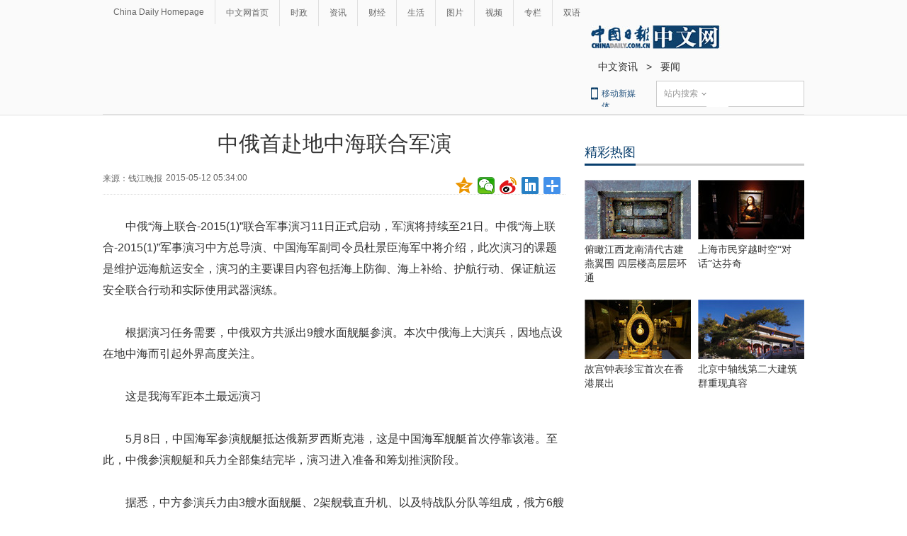

--- FILE ---
content_type: application/javascript; charset=utf-8
request_url: http://mbsug.ssl.so.com/idxdata/get?type=hot&hotnum=10&hotinclude=key_word&callback=jQuery18305539285434159718_1769118724846&_=1769118727528
body_size: 88
content:
jQuery18305539285434159718_1769118724846({"msg":"success","data":{"hot":[]},"errno":0})


--- FILE ---
content_type: application/javascript
request_url: http://cn.chinadaily.com.cn/js/yunshipei_world.js
body_size: 241
content:
document.write("<script id=\"allmobilize\" charset=\"utf-8\" src=\"http://a.yunshipei.com/f35bd7c988165c1fb6b7a20719c3470b/allmobilize.min.js\"></script>");
document.write("<meta http-equiv=\"Cache-Control\" content=\"no-siteapp\" />");
document.write("<link rel=\"alternate\" media=\"handheld\" href=\"#\" />");
